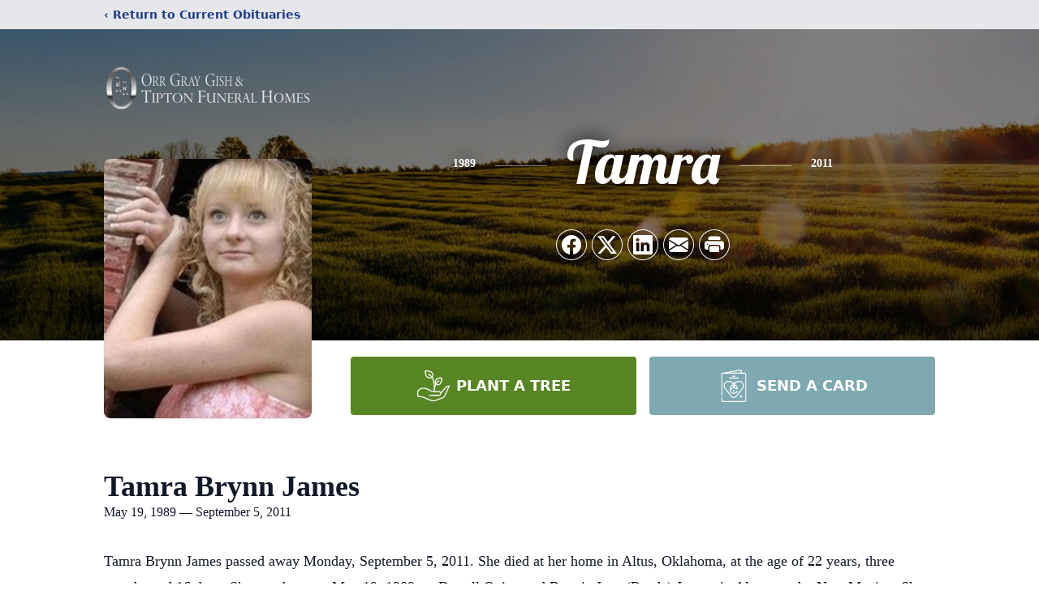

--- FILE ---
content_type: text/html; charset=utf-8
request_url: https://www.google.com/recaptcha/enterprise/anchor?ar=1&k=6Lfa6I4hAAAAAPlJ5KdiyzmODza5fbNU0aO10UU-&co=aHR0cHM6Ly93d3cub3JyZ3JheWdpc2hmdW5lcmFsaG9tZS5jb206NDQz&hl=en&type=image&v=PoyoqOPhxBO7pBk68S4YbpHZ&theme=light&size=invisible&badge=bottomright&anchor-ms=20000&execute-ms=30000&cb=bdc3pwkij8ap
body_size: 48667
content:
<!DOCTYPE HTML><html dir="ltr" lang="en"><head><meta http-equiv="Content-Type" content="text/html; charset=UTF-8">
<meta http-equiv="X-UA-Compatible" content="IE=edge">
<title>reCAPTCHA</title>
<style type="text/css">
/* cyrillic-ext */
@font-face {
  font-family: 'Roboto';
  font-style: normal;
  font-weight: 400;
  font-stretch: 100%;
  src: url(//fonts.gstatic.com/s/roboto/v48/KFO7CnqEu92Fr1ME7kSn66aGLdTylUAMa3GUBHMdazTgWw.woff2) format('woff2');
  unicode-range: U+0460-052F, U+1C80-1C8A, U+20B4, U+2DE0-2DFF, U+A640-A69F, U+FE2E-FE2F;
}
/* cyrillic */
@font-face {
  font-family: 'Roboto';
  font-style: normal;
  font-weight: 400;
  font-stretch: 100%;
  src: url(//fonts.gstatic.com/s/roboto/v48/KFO7CnqEu92Fr1ME7kSn66aGLdTylUAMa3iUBHMdazTgWw.woff2) format('woff2');
  unicode-range: U+0301, U+0400-045F, U+0490-0491, U+04B0-04B1, U+2116;
}
/* greek-ext */
@font-face {
  font-family: 'Roboto';
  font-style: normal;
  font-weight: 400;
  font-stretch: 100%;
  src: url(//fonts.gstatic.com/s/roboto/v48/KFO7CnqEu92Fr1ME7kSn66aGLdTylUAMa3CUBHMdazTgWw.woff2) format('woff2');
  unicode-range: U+1F00-1FFF;
}
/* greek */
@font-face {
  font-family: 'Roboto';
  font-style: normal;
  font-weight: 400;
  font-stretch: 100%;
  src: url(//fonts.gstatic.com/s/roboto/v48/KFO7CnqEu92Fr1ME7kSn66aGLdTylUAMa3-UBHMdazTgWw.woff2) format('woff2');
  unicode-range: U+0370-0377, U+037A-037F, U+0384-038A, U+038C, U+038E-03A1, U+03A3-03FF;
}
/* math */
@font-face {
  font-family: 'Roboto';
  font-style: normal;
  font-weight: 400;
  font-stretch: 100%;
  src: url(//fonts.gstatic.com/s/roboto/v48/KFO7CnqEu92Fr1ME7kSn66aGLdTylUAMawCUBHMdazTgWw.woff2) format('woff2');
  unicode-range: U+0302-0303, U+0305, U+0307-0308, U+0310, U+0312, U+0315, U+031A, U+0326-0327, U+032C, U+032F-0330, U+0332-0333, U+0338, U+033A, U+0346, U+034D, U+0391-03A1, U+03A3-03A9, U+03B1-03C9, U+03D1, U+03D5-03D6, U+03F0-03F1, U+03F4-03F5, U+2016-2017, U+2034-2038, U+203C, U+2040, U+2043, U+2047, U+2050, U+2057, U+205F, U+2070-2071, U+2074-208E, U+2090-209C, U+20D0-20DC, U+20E1, U+20E5-20EF, U+2100-2112, U+2114-2115, U+2117-2121, U+2123-214F, U+2190, U+2192, U+2194-21AE, U+21B0-21E5, U+21F1-21F2, U+21F4-2211, U+2213-2214, U+2216-22FF, U+2308-230B, U+2310, U+2319, U+231C-2321, U+2336-237A, U+237C, U+2395, U+239B-23B7, U+23D0, U+23DC-23E1, U+2474-2475, U+25AF, U+25B3, U+25B7, U+25BD, U+25C1, U+25CA, U+25CC, U+25FB, U+266D-266F, U+27C0-27FF, U+2900-2AFF, U+2B0E-2B11, U+2B30-2B4C, U+2BFE, U+3030, U+FF5B, U+FF5D, U+1D400-1D7FF, U+1EE00-1EEFF;
}
/* symbols */
@font-face {
  font-family: 'Roboto';
  font-style: normal;
  font-weight: 400;
  font-stretch: 100%;
  src: url(//fonts.gstatic.com/s/roboto/v48/KFO7CnqEu92Fr1ME7kSn66aGLdTylUAMaxKUBHMdazTgWw.woff2) format('woff2');
  unicode-range: U+0001-000C, U+000E-001F, U+007F-009F, U+20DD-20E0, U+20E2-20E4, U+2150-218F, U+2190, U+2192, U+2194-2199, U+21AF, U+21E6-21F0, U+21F3, U+2218-2219, U+2299, U+22C4-22C6, U+2300-243F, U+2440-244A, U+2460-24FF, U+25A0-27BF, U+2800-28FF, U+2921-2922, U+2981, U+29BF, U+29EB, U+2B00-2BFF, U+4DC0-4DFF, U+FFF9-FFFB, U+10140-1018E, U+10190-1019C, U+101A0, U+101D0-101FD, U+102E0-102FB, U+10E60-10E7E, U+1D2C0-1D2D3, U+1D2E0-1D37F, U+1F000-1F0FF, U+1F100-1F1AD, U+1F1E6-1F1FF, U+1F30D-1F30F, U+1F315, U+1F31C, U+1F31E, U+1F320-1F32C, U+1F336, U+1F378, U+1F37D, U+1F382, U+1F393-1F39F, U+1F3A7-1F3A8, U+1F3AC-1F3AF, U+1F3C2, U+1F3C4-1F3C6, U+1F3CA-1F3CE, U+1F3D4-1F3E0, U+1F3ED, U+1F3F1-1F3F3, U+1F3F5-1F3F7, U+1F408, U+1F415, U+1F41F, U+1F426, U+1F43F, U+1F441-1F442, U+1F444, U+1F446-1F449, U+1F44C-1F44E, U+1F453, U+1F46A, U+1F47D, U+1F4A3, U+1F4B0, U+1F4B3, U+1F4B9, U+1F4BB, U+1F4BF, U+1F4C8-1F4CB, U+1F4D6, U+1F4DA, U+1F4DF, U+1F4E3-1F4E6, U+1F4EA-1F4ED, U+1F4F7, U+1F4F9-1F4FB, U+1F4FD-1F4FE, U+1F503, U+1F507-1F50B, U+1F50D, U+1F512-1F513, U+1F53E-1F54A, U+1F54F-1F5FA, U+1F610, U+1F650-1F67F, U+1F687, U+1F68D, U+1F691, U+1F694, U+1F698, U+1F6AD, U+1F6B2, U+1F6B9-1F6BA, U+1F6BC, U+1F6C6-1F6CF, U+1F6D3-1F6D7, U+1F6E0-1F6EA, U+1F6F0-1F6F3, U+1F6F7-1F6FC, U+1F700-1F7FF, U+1F800-1F80B, U+1F810-1F847, U+1F850-1F859, U+1F860-1F887, U+1F890-1F8AD, U+1F8B0-1F8BB, U+1F8C0-1F8C1, U+1F900-1F90B, U+1F93B, U+1F946, U+1F984, U+1F996, U+1F9E9, U+1FA00-1FA6F, U+1FA70-1FA7C, U+1FA80-1FA89, U+1FA8F-1FAC6, U+1FACE-1FADC, U+1FADF-1FAE9, U+1FAF0-1FAF8, U+1FB00-1FBFF;
}
/* vietnamese */
@font-face {
  font-family: 'Roboto';
  font-style: normal;
  font-weight: 400;
  font-stretch: 100%;
  src: url(//fonts.gstatic.com/s/roboto/v48/KFO7CnqEu92Fr1ME7kSn66aGLdTylUAMa3OUBHMdazTgWw.woff2) format('woff2');
  unicode-range: U+0102-0103, U+0110-0111, U+0128-0129, U+0168-0169, U+01A0-01A1, U+01AF-01B0, U+0300-0301, U+0303-0304, U+0308-0309, U+0323, U+0329, U+1EA0-1EF9, U+20AB;
}
/* latin-ext */
@font-face {
  font-family: 'Roboto';
  font-style: normal;
  font-weight: 400;
  font-stretch: 100%;
  src: url(//fonts.gstatic.com/s/roboto/v48/KFO7CnqEu92Fr1ME7kSn66aGLdTylUAMa3KUBHMdazTgWw.woff2) format('woff2');
  unicode-range: U+0100-02BA, U+02BD-02C5, U+02C7-02CC, U+02CE-02D7, U+02DD-02FF, U+0304, U+0308, U+0329, U+1D00-1DBF, U+1E00-1E9F, U+1EF2-1EFF, U+2020, U+20A0-20AB, U+20AD-20C0, U+2113, U+2C60-2C7F, U+A720-A7FF;
}
/* latin */
@font-face {
  font-family: 'Roboto';
  font-style: normal;
  font-weight: 400;
  font-stretch: 100%;
  src: url(//fonts.gstatic.com/s/roboto/v48/KFO7CnqEu92Fr1ME7kSn66aGLdTylUAMa3yUBHMdazQ.woff2) format('woff2');
  unicode-range: U+0000-00FF, U+0131, U+0152-0153, U+02BB-02BC, U+02C6, U+02DA, U+02DC, U+0304, U+0308, U+0329, U+2000-206F, U+20AC, U+2122, U+2191, U+2193, U+2212, U+2215, U+FEFF, U+FFFD;
}
/* cyrillic-ext */
@font-face {
  font-family: 'Roboto';
  font-style: normal;
  font-weight: 500;
  font-stretch: 100%;
  src: url(//fonts.gstatic.com/s/roboto/v48/KFO7CnqEu92Fr1ME7kSn66aGLdTylUAMa3GUBHMdazTgWw.woff2) format('woff2');
  unicode-range: U+0460-052F, U+1C80-1C8A, U+20B4, U+2DE0-2DFF, U+A640-A69F, U+FE2E-FE2F;
}
/* cyrillic */
@font-face {
  font-family: 'Roboto';
  font-style: normal;
  font-weight: 500;
  font-stretch: 100%;
  src: url(//fonts.gstatic.com/s/roboto/v48/KFO7CnqEu92Fr1ME7kSn66aGLdTylUAMa3iUBHMdazTgWw.woff2) format('woff2');
  unicode-range: U+0301, U+0400-045F, U+0490-0491, U+04B0-04B1, U+2116;
}
/* greek-ext */
@font-face {
  font-family: 'Roboto';
  font-style: normal;
  font-weight: 500;
  font-stretch: 100%;
  src: url(//fonts.gstatic.com/s/roboto/v48/KFO7CnqEu92Fr1ME7kSn66aGLdTylUAMa3CUBHMdazTgWw.woff2) format('woff2');
  unicode-range: U+1F00-1FFF;
}
/* greek */
@font-face {
  font-family: 'Roboto';
  font-style: normal;
  font-weight: 500;
  font-stretch: 100%;
  src: url(//fonts.gstatic.com/s/roboto/v48/KFO7CnqEu92Fr1ME7kSn66aGLdTylUAMa3-UBHMdazTgWw.woff2) format('woff2');
  unicode-range: U+0370-0377, U+037A-037F, U+0384-038A, U+038C, U+038E-03A1, U+03A3-03FF;
}
/* math */
@font-face {
  font-family: 'Roboto';
  font-style: normal;
  font-weight: 500;
  font-stretch: 100%;
  src: url(//fonts.gstatic.com/s/roboto/v48/KFO7CnqEu92Fr1ME7kSn66aGLdTylUAMawCUBHMdazTgWw.woff2) format('woff2');
  unicode-range: U+0302-0303, U+0305, U+0307-0308, U+0310, U+0312, U+0315, U+031A, U+0326-0327, U+032C, U+032F-0330, U+0332-0333, U+0338, U+033A, U+0346, U+034D, U+0391-03A1, U+03A3-03A9, U+03B1-03C9, U+03D1, U+03D5-03D6, U+03F0-03F1, U+03F4-03F5, U+2016-2017, U+2034-2038, U+203C, U+2040, U+2043, U+2047, U+2050, U+2057, U+205F, U+2070-2071, U+2074-208E, U+2090-209C, U+20D0-20DC, U+20E1, U+20E5-20EF, U+2100-2112, U+2114-2115, U+2117-2121, U+2123-214F, U+2190, U+2192, U+2194-21AE, U+21B0-21E5, U+21F1-21F2, U+21F4-2211, U+2213-2214, U+2216-22FF, U+2308-230B, U+2310, U+2319, U+231C-2321, U+2336-237A, U+237C, U+2395, U+239B-23B7, U+23D0, U+23DC-23E1, U+2474-2475, U+25AF, U+25B3, U+25B7, U+25BD, U+25C1, U+25CA, U+25CC, U+25FB, U+266D-266F, U+27C0-27FF, U+2900-2AFF, U+2B0E-2B11, U+2B30-2B4C, U+2BFE, U+3030, U+FF5B, U+FF5D, U+1D400-1D7FF, U+1EE00-1EEFF;
}
/* symbols */
@font-face {
  font-family: 'Roboto';
  font-style: normal;
  font-weight: 500;
  font-stretch: 100%;
  src: url(//fonts.gstatic.com/s/roboto/v48/KFO7CnqEu92Fr1ME7kSn66aGLdTylUAMaxKUBHMdazTgWw.woff2) format('woff2');
  unicode-range: U+0001-000C, U+000E-001F, U+007F-009F, U+20DD-20E0, U+20E2-20E4, U+2150-218F, U+2190, U+2192, U+2194-2199, U+21AF, U+21E6-21F0, U+21F3, U+2218-2219, U+2299, U+22C4-22C6, U+2300-243F, U+2440-244A, U+2460-24FF, U+25A0-27BF, U+2800-28FF, U+2921-2922, U+2981, U+29BF, U+29EB, U+2B00-2BFF, U+4DC0-4DFF, U+FFF9-FFFB, U+10140-1018E, U+10190-1019C, U+101A0, U+101D0-101FD, U+102E0-102FB, U+10E60-10E7E, U+1D2C0-1D2D3, U+1D2E0-1D37F, U+1F000-1F0FF, U+1F100-1F1AD, U+1F1E6-1F1FF, U+1F30D-1F30F, U+1F315, U+1F31C, U+1F31E, U+1F320-1F32C, U+1F336, U+1F378, U+1F37D, U+1F382, U+1F393-1F39F, U+1F3A7-1F3A8, U+1F3AC-1F3AF, U+1F3C2, U+1F3C4-1F3C6, U+1F3CA-1F3CE, U+1F3D4-1F3E0, U+1F3ED, U+1F3F1-1F3F3, U+1F3F5-1F3F7, U+1F408, U+1F415, U+1F41F, U+1F426, U+1F43F, U+1F441-1F442, U+1F444, U+1F446-1F449, U+1F44C-1F44E, U+1F453, U+1F46A, U+1F47D, U+1F4A3, U+1F4B0, U+1F4B3, U+1F4B9, U+1F4BB, U+1F4BF, U+1F4C8-1F4CB, U+1F4D6, U+1F4DA, U+1F4DF, U+1F4E3-1F4E6, U+1F4EA-1F4ED, U+1F4F7, U+1F4F9-1F4FB, U+1F4FD-1F4FE, U+1F503, U+1F507-1F50B, U+1F50D, U+1F512-1F513, U+1F53E-1F54A, U+1F54F-1F5FA, U+1F610, U+1F650-1F67F, U+1F687, U+1F68D, U+1F691, U+1F694, U+1F698, U+1F6AD, U+1F6B2, U+1F6B9-1F6BA, U+1F6BC, U+1F6C6-1F6CF, U+1F6D3-1F6D7, U+1F6E0-1F6EA, U+1F6F0-1F6F3, U+1F6F7-1F6FC, U+1F700-1F7FF, U+1F800-1F80B, U+1F810-1F847, U+1F850-1F859, U+1F860-1F887, U+1F890-1F8AD, U+1F8B0-1F8BB, U+1F8C0-1F8C1, U+1F900-1F90B, U+1F93B, U+1F946, U+1F984, U+1F996, U+1F9E9, U+1FA00-1FA6F, U+1FA70-1FA7C, U+1FA80-1FA89, U+1FA8F-1FAC6, U+1FACE-1FADC, U+1FADF-1FAE9, U+1FAF0-1FAF8, U+1FB00-1FBFF;
}
/* vietnamese */
@font-face {
  font-family: 'Roboto';
  font-style: normal;
  font-weight: 500;
  font-stretch: 100%;
  src: url(//fonts.gstatic.com/s/roboto/v48/KFO7CnqEu92Fr1ME7kSn66aGLdTylUAMa3OUBHMdazTgWw.woff2) format('woff2');
  unicode-range: U+0102-0103, U+0110-0111, U+0128-0129, U+0168-0169, U+01A0-01A1, U+01AF-01B0, U+0300-0301, U+0303-0304, U+0308-0309, U+0323, U+0329, U+1EA0-1EF9, U+20AB;
}
/* latin-ext */
@font-face {
  font-family: 'Roboto';
  font-style: normal;
  font-weight: 500;
  font-stretch: 100%;
  src: url(//fonts.gstatic.com/s/roboto/v48/KFO7CnqEu92Fr1ME7kSn66aGLdTylUAMa3KUBHMdazTgWw.woff2) format('woff2');
  unicode-range: U+0100-02BA, U+02BD-02C5, U+02C7-02CC, U+02CE-02D7, U+02DD-02FF, U+0304, U+0308, U+0329, U+1D00-1DBF, U+1E00-1E9F, U+1EF2-1EFF, U+2020, U+20A0-20AB, U+20AD-20C0, U+2113, U+2C60-2C7F, U+A720-A7FF;
}
/* latin */
@font-face {
  font-family: 'Roboto';
  font-style: normal;
  font-weight: 500;
  font-stretch: 100%;
  src: url(//fonts.gstatic.com/s/roboto/v48/KFO7CnqEu92Fr1ME7kSn66aGLdTylUAMa3yUBHMdazQ.woff2) format('woff2');
  unicode-range: U+0000-00FF, U+0131, U+0152-0153, U+02BB-02BC, U+02C6, U+02DA, U+02DC, U+0304, U+0308, U+0329, U+2000-206F, U+20AC, U+2122, U+2191, U+2193, U+2212, U+2215, U+FEFF, U+FFFD;
}
/* cyrillic-ext */
@font-face {
  font-family: 'Roboto';
  font-style: normal;
  font-weight: 900;
  font-stretch: 100%;
  src: url(//fonts.gstatic.com/s/roboto/v48/KFO7CnqEu92Fr1ME7kSn66aGLdTylUAMa3GUBHMdazTgWw.woff2) format('woff2');
  unicode-range: U+0460-052F, U+1C80-1C8A, U+20B4, U+2DE0-2DFF, U+A640-A69F, U+FE2E-FE2F;
}
/* cyrillic */
@font-face {
  font-family: 'Roboto';
  font-style: normal;
  font-weight: 900;
  font-stretch: 100%;
  src: url(//fonts.gstatic.com/s/roboto/v48/KFO7CnqEu92Fr1ME7kSn66aGLdTylUAMa3iUBHMdazTgWw.woff2) format('woff2');
  unicode-range: U+0301, U+0400-045F, U+0490-0491, U+04B0-04B1, U+2116;
}
/* greek-ext */
@font-face {
  font-family: 'Roboto';
  font-style: normal;
  font-weight: 900;
  font-stretch: 100%;
  src: url(//fonts.gstatic.com/s/roboto/v48/KFO7CnqEu92Fr1ME7kSn66aGLdTylUAMa3CUBHMdazTgWw.woff2) format('woff2');
  unicode-range: U+1F00-1FFF;
}
/* greek */
@font-face {
  font-family: 'Roboto';
  font-style: normal;
  font-weight: 900;
  font-stretch: 100%;
  src: url(//fonts.gstatic.com/s/roboto/v48/KFO7CnqEu92Fr1ME7kSn66aGLdTylUAMa3-UBHMdazTgWw.woff2) format('woff2');
  unicode-range: U+0370-0377, U+037A-037F, U+0384-038A, U+038C, U+038E-03A1, U+03A3-03FF;
}
/* math */
@font-face {
  font-family: 'Roboto';
  font-style: normal;
  font-weight: 900;
  font-stretch: 100%;
  src: url(//fonts.gstatic.com/s/roboto/v48/KFO7CnqEu92Fr1ME7kSn66aGLdTylUAMawCUBHMdazTgWw.woff2) format('woff2');
  unicode-range: U+0302-0303, U+0305, U+0307-0308, U+0310, U+0312, U+0315, U+031A, U+0326-0327, U+032C, U+032F-0330, U+0332-0333, U+0338, U+033A, U+0346, U+034D, U+0391-03A1, U+03A3-03A9, U+03B1-03C9, U+03D1, U+03D5-03D6, U+03F0-03F1, U+03F4-03F5, U+2016-2017, U+2034-2038, U+203C, U+2040, U+2043, U+2047, U+2050, U+2057, U+205F, U+2070-2071, U+2074-208E, U+2090-209C, U+20D0-20DC, U+20E1, U+20E5-20EF, U+2100-2112, U+2114-2115, U+2117-2121, U+2123-214F, U+2190, U+2192, U+2194-21AE, U+21B0-21E5, U+21F1-21F2, U+21F4-2211, U+2213-2214, U+2216-22FF, U+2308-230B, U+2310, U+2319, U+231C-2321, U+2336-237A, U+237C, U+2395, U+239B-23B7, U+23D0, U+23DC-23E1, U+2474-2475, U+25AF, U+25B3, U+25B7, U+25BD, U+25C1, U+25CA, U+25CC, U+25FB, U+266D-266F, U+27C0-27FF, U+2900-2AFF, U+2B0E-2B11, U+2B30-2B4C, U+2BFE, U+3030, U+FF5B, U+FF5D, U+1D400-1D7FF, U+1EE00-1EEFF;
}
/* symbols */
@font-face {
  font-family: 'Roboto';
  font-style: normal;
  font-weight: 900;
  font-stretch: 100%;
  src: url(//fonts.gstatic.com/s/roboto/v48/KFO7CnqEu92Fr1ME7kSn66aGLdTylUAMaxKUBHMdazTgWw.woff2) format('woff2');
  unicode-range: U+0001-000C, U+000E-001F, U+007F-009F, U+20DD-20E0, U+20E2-20E4, U+2150-218F, U+2190, U+2192, U+2194-2199, U+21AF, U+21E6-21F0, U+21F3, U+2218-2219, U+2299, U+22C4-22C6, U+2300-243F, U+2440-244A, U+2460-24FF, U+25A0-27BF, U+2800-28FF, U+2921-2922, U+2981, U+29BF, U+29EB, U+2B00-2BFF, U+4DC0-4DFF, U+FFF9-FFFB, U+10140-1018E, U+10190-1019C, U+101A0, U+101D0-101FD, U+102E0-102FB, U+10E60-10E7E, U+1D2C0-1D2D3, U+1D2E0-1D37F, U+1F000-1F0FF, U+1F100-1F1AD, U+1F1E6-1F1FF, U+1F30D-1F30F, U+1F315, U+1F31C, U+1F31E, U+1F320-1F32C, U+1F336, U+1F378, U+1F37D, U+1F382, U+1F393-1F39F, U+1F3A7-1F3A8, U+1F3AC-1F3AF, U+1F3C2, U+1F3C4-1F3C6, U+1F3CA-1F3CE, U+1F3D4-1F3E0, U+1F3ED, U+1F3F1-1F3F3, U+1F3F5-1F3F7, U+1F408, U+1F415, U+1F41F, U+1F426, U+1F43F, U+1F441-1F442, U+1F444, U+1F446-1F449, U+1F44C-1F44E, U+1F453, U+1F46A, U+1F47D, U+1F4A3, U+1F4B0, U+1F4B3, U+1F4B9, U+1F4BB, U+1F4BF, U+1F4C8-1F4CB, U+1F4D6, U+1F4DA, U+1F4DF, U+1F4E3-1F4E6, U+1F4EA-1F4ED, U+1F4F7, U+1F4F9-1F4FB, U+1F4FD-1F4FE, U+1F503, U+1F507-1F50B, U+1F50D, U+1F512-1F513, U+1F53E-1F54A, U+1F54F-1F5FA, U+1F610, U+1F650-1F67F, U+1F687, U+1F68D, U+1F691, U+1F694, U+1F698, U+1F6AD, U+1F6B2, U+1F6B9-1F6BA, U+1F6BC, U+1F6C6-1F6CF, U+1F6D3-1F6D7, U+1F6E0-1F6EA, U+1F6F0-1F6F3, U+1F6F7-1F6FC, U+1F700-1F7FF, U+1F800-1F80B, U+1F810-1F847, U+1F850-1F859, U+1F860-1F887, U+1F890-1F8AD, U+1F8B0-1F8BB, U+1F8C0-1F8C1, U+1F900-1F90B, U+1F93B, U+1F946, U+1F984, U+1F996, U+1F9E9, U+1FA00-1FA6F, U+1FA70-1FA7C, U+1FA80-1FA89, U+1FA8F-1FAC6, U+1FACE-1FADC, U+1FADF-1FAE9, U+1FAF0-1FAF8, U+1FB00-1FBFF;
}
/* vietnamese */
@font-face {
  font-family: 'Roboto';
  font-style: normal;
  font-weight: 900;
  font-stretch: 100%;
  src: url(//fonts.gstatic.com/s/roboto/v48/KFO7CnqEu92Fr1ME7kSn66aGLdTylUAMa3OUBHMdazTgWw.woff2) format('woff2');
  unicode-range: U+0102-0103, U+0110-0111, U+0128-0129, U+0168-0169, U+01A0-01A1, U+01AF-01B0, U+0300-0301, U+0303-0304, U+0308-0309, U+0323, U+0329, U+1EA0-1EF9, U+20AB;
}
/* latin-ext */
@font-face {
  font-family: 'Roboto';
  font-style: normal;
  font-weight: 900;
  font-stretch: 100%;
  src: url(//fonts.gstatic.com/s/roboto/v48/KFO7CnqEu92Fr1ME7kSn66aGLdTylUAMa3KUBHMdazTgWw.woff2) format('woff2');
  unicode-range: U+0100-02BA, U+02BD-02C5, U+02C7-02CC, U+02CE-02D7, U+02DD-02FF, U+0304, U+0308, U+0329, U+1D00-1DBF, U+1E00-1E9F, U+1EF2-1EFF, U+2020, U+20A0-20AB, U+20AD-20C0, U+2113, U+2C60-2C7F, U+A720-A7FF;
}
/* latin */
@font-face {
  font-family: 'Roboto';
  font-style: normal;
  font-weight: 900;
  font-stretch: 100%;
  src: url(//fonts.gstatic.com/s/roboto/v48/KFO7CnqEu92Fr1ME7kSn66aGLdTylUAMa3yUBHMdazQ.woff2) format('woff2');
  unicode-range: U+0000-00FF, U+0131, U+0152-0153, U+02BB-02BC, U+02C6, U+02DA, U+02DC, U+0304, U+0308, U+0329, U+2000-206F, U+20AC, U+2122, U+2191, U+2193, U+2212, U+2215, U+FEFF, U+FFFD;
}

</style>
<link rel="stylesheet" type="text/css" href="https://www.gstatic.com/recaptcha/releases/PoyoqOPhxBO7pBk68S4YbpHZ/styles__ltr.css">
<script nonce="RxhUMm1uRmDS1FNY8Dbh_g" type="text/javascript">window['__recaptcha_api'] = 'https://www.google.com/recaptcha/enterprise/';</script>
<script type="text/javascript" src="https://www.gstatic.com/recaptcha/releases/PoyoqOPhxBO7pBk68S4YbpHZ/recaptcha__en.js" nonce="RxhUMm1uRmDS1FNY8Dbh_g">
      
    </script></head>
<body><div id="rc-anchor-alert" class="rc-anchor-alert"></div>
<input type="hidden" id="recaptcha-token" value="[base64]">
<script type="text/javascript" nonce="RxhUMm1uRmDS1FNY8Dbh_g">
      recaptcha.anchor.Main.init("[\x22ainput\x22,[\x22bgdata\x22,\x22\x22,\[base64]/[base64]/MjU1Ong/[base64]/[base64]/[base64]/[base64]/[base64]/[base64]/[base64]/[base64]/[base64]/[base64]/[base64]/[base64]/[base64]/[base64]/[base64]\\u003d\x22,\[base64]\\u003d\\u003d\x22,\[base64]/Cq8Kpw47CgsO9QsOdw7gYwonCiMK/IkA1UzIcI8KXwqXConvDnlTCpzsswo0RwqjClsOoKcKFGAHDgUULb8OYwprCtUxURGktwqzCvwh3w5VOUW3DgSbCnXE8CcKaw4HDpMKnw7o5PnDDoMOBwqLCgsO/AsOhQMO/f8KDw6fDkFTDhwDDscOxJcKQLA3CixN2IMOxwqUjEMOxwqssE8KWw5pOwpBxEsOuwqDDncK5STcnw6rDlsKvPCfDh1XCmsOeETXDjjJWLXxjw7nCnWfDniTDuQwdR1/DhQrChEx6diwjw47DqsOEbnPDh15ZKzhye8OGwofDs1pGw403w7sMw6U7wrLCksKzKiPDm8KPwos6wqTDlVMEw7drBFwoZ1bCqmDCrEQ0w5oDRsO7Chs0w6vClsO9wpPDrC0BGsOXw5VdUkMPwozCpMK+wonDvsOew4jCqcOVw4HDtcKlanNhwr/CvSt1LjHDvMOAP8Ojw4fDmcODw6VWw4TCqMKYwqPCj8KcAHrCjQpxw4/Cp3DCll3DlsOSw5UKRcKvRMKDJFrCsBcfw77Cr8O8wrBMw5/DjcKewrjDmlEeJ8O0wqLCm8KQw4N/[base64]/DhsOOwq/[base64]/[base64]/[base64]/[base64]/DssOLDG5kU1crAsKnwoTDh1bCj8OTw7nDgVTDvMOqZw3DlyJdwotZw5xTw5rCjsKuwo4iCsKrbDPCpB3CjzrCoQTDpnM7w6XDl8KgBwA7w4U8SMO/[base64]/Cj8KHw54DwoYRJRDChcO9wqYcScO5w78AZcODeMOlMsO3JStdw5BGwqZEw5rClknDnDnCh8OrwrLChMKUMsKmw4/Cti7DlMOGV8OfeWcOPwQ3EcKZwoLCogMxw7/CmVHCoSvChSNTwqbDqMKAw4NgLXkFw6TCk0PDsMORPU4aw65efcK1w7gxw7xBwoDCiUfDsHoBw515w6Y7w7PDrcOwwoPDmMKGw6YHNsKfw6LCggbDqsKLU3vCkXbCqMKnNQHCjsKrSmTChcOvwrFmEykUwpXCtXUXc8KwUcOmwqrDoiTDk8KwccOUwr3DpgxRCQHCtT/DhsK8w6pXwq7CjsK3wrrCtWXChcKxw5bCjEkLwrvCp1bDr8KBDSErKyDDlMO6Zi/[base64]/w5bCpnvCtXFCw7TDjQY5KkXCiXZrwrXCq0/DukHDi8KHbXYLw6bCqSDDqkzDg8Kiw4rDkcKBw7xRw4RvAz7Ctz89w7nCvcK1AMKlwofCpcKNwrQlKsOAQcKEwqtHw4omETcVRAvDssO2w5TDmyXCn2TDkGjDsXU+fEMfTyvCs8K+TWB6w7TChsKAwp11A8OHw71XbgDCv0AKw7nCrsOKw6LDjGoPJz/CpXVnwp0IKcKGwrHDlyjDjMOwwrMaw748wrB2w44uw6nDocOVw5fCi8OuBsO5w4Fvw5nCmCFdaMO5XMOSw7rDpsKpw5rDrMKlV8OEw6vCvSURwo5bw4oOJTvDkAHDqj1bJSoiw44CCcOhPcOxw5ViXMOSKMO/TCwrw5zCl8KCw5fDgEXDmRHDt1wCw55MwpIUwqjCizUnwq7DnBxsHsK1wq16wozCuMKcw4xuwossOsKnQUvDijNhP8KdKmcJwoXDsMO9QMKPOXgwwqpAesKTd8Kow65uwqPCjcOyXnYYw7Elw7zDvxHCmcO/bcOsGjzDj8OewopKwroqw6/DjjnDn0t3w7o4KCfDigQOB8ONwpzDlH4kw5nCn8O2a1sEw4vCsMKgw6rDpcKAeBpXwrcrwpbCsBoVHhLDgT/[base64]/A8KPwpBbw6hCw6PDisKsw5VJwrDChMOCw6fCvxRTZTDCq8KRwpvDqWZgw70zwpvCikE+wp/CvFHDgsKbw45mwoLDtMOdw6A/JcOeXMOjwqjDtsOuwrNVWiMWw7gAwrjCoyjCrGMTfQRXFlDCl8OUCMKzwpYiBMOnWMOHRRBJJsOKBDtYwpdYw542W8KbbcOcwo3Co13CnQMVOMOhw6/DsxMeJ8KhDMOtbUQ6w7LDgMO/P2nDgsKtw5YXdTHDvcKSw7UVU8KkSTLDj0Ztw5Zxwp/[base64]/[base64]/DonBewr8RR8KUwrFvWH3DjsK/MH1sw6zCsVlMwrTDlRLCvRTDjgDCknhrwofDh8ObwpHCuMO+woYvT8OAbcOTQcKzPmPCisOkBQp7wqLDsER+w702fD8CNRETw4LCj8KdwrPDjMK0wqwLw4QbezkqwqpgeT3Cj8OEwpbDpcK/[base64]/CuTTDqcOiw6/Ct8Kqw5/[base64]/[base64]/Dg3TCiD/CuwHDlmnDrw7DgsOTw54KNEnCg2c5B8O+wp8CwrTDq8K8wrwiwrgOO8OSYsK/woBvWcOCwpDCnMOqw7Vbw7spw7wSwpoSAcO5wpkXFznCogQrw4LDlBLDm8OMwosoSGbCoiRwwohqwqBNCcOBdsOSw7Elw4BIw5xVwoETcE3DqSDChiDDokBjw4HDqsK/ZsOZw53DhMKewrLDqMKlw5zDq8K2w6bCq8OGCUxpRVN/[base64]/w5IYBGHDj1XChW/ChcOIfhVGcREzw7TCvkNFI8Kpw4NHw7w7wrLDkU3Dj8OCL8KibcKXJMO4wqkawp4hWn8eLmZiwp4Lw4BHwqAbSDjCksKbLsO/w75kwqfCr8Onw4XCqmprwpjCo8K2e8KywpfCs8OsOzHDjwPDrsKwwqHCrcKxWcOuQi7DrsKbw53CgTzCs8KsEQDDo8OIamk+wrIXw4/DlkbDj0TDqMOuw6wmD3DDiHHDisO+e8OkdsK2VsOBTXPDpVpdw4EDS8OoRz53ICJ/[base64]/CgcKADlvDsMKTdRjDlyrDu2vDrQzDpsO5w5ggw5fDjlJdejzDi8KGI8O8wqgKfBzCkMKiRRElwq0ceCAUHGoKw7fCmcK/[base64]/JjTDmiDCn8KtD3x8wpATwo1uw6rDpsK6woghB8KHw4dkwrQAwrHCrBDDvkPCocK3w6HDuWzCgcOFwrXDvwjCg8OhZ8KcKRrCvTXDknzDqsKWd39rw4zCqsOtw4ZxC1B+w5LCqH/DhsKMITzCksOzw4bCg8Kwwp7CqMKewrMwwoXCrFbCmCLCpVXDvcK8aB/DjcKjJ8OzQMOlE29Aw7TCqGnDtCU0w4TCisOYwptaM8KiKiV/[base64]/woZYXcOXwqDDtMKzwo3DuMOcwqggL8KMLcOSw5bDrsOMw45Bw4jCg8OzSBx/OEMGwrUsFiZOw7Adw5hXGVvCscOww5k3wp8CXRDDhsKDfSzCg0EdwozDm8K0aizDoyUVwq7DgsO+w7HDr8KPwpEUwpVTAG8UKMOlw5DDpxTClGVzXCzDvMOhf8OBwrjDp8Kgw7LClsK2w4jCkC1GwoFFGsK4RMOAwobCsGAGwpEwTcKpC8Oyw5/DnsO3wrVTJMKBwqoUPMKmQQldw5XDt8OtwpDDkh04TUxPTMKzwqHDqTlewqAgUsOmw7kwTMKzw67DiWZVwqcawqxgwpgRwpDCtUfCv8K7Bw7CmWrDncOkPHfCisKLYj3ChMOickEOw4rDrHvDpMObWMK3aSrCkMKBw4rDi8Kdwp/DmloEcnZHUMKtEEwNwrpnWcOBwpx+GVtew4DCgT0gIzJVw6PDh8K1NsO0w7Juw7cvw4IzwpLCjHdrBQJMYBdkG07CgcOQGDUqMw/DqVTDkzPDuMO5BVlAFkYEX8K5wqTCn3p1NUMXwojCpsK4JcOkw78XScOvFnAoE1rCisKbDAfCqzhWScKgw4nCpMKjEMKcJcO9Kw/[base64]/FcKhFVbDtMKnwq7CrEQ7V8OJVcO1w51IwrDCrsOmOCYtwrjCpcKxwrQtdi3DjcKvw54Tw67CgcOILMORUiEIwpfCtcOJw6l9wpPCg1nDuR4WecKOwo09WEh7HsKrdMOmwpHDiMKlw7/[base64]/CuMKXLcKcwoXDlxbDvcK7wpvCk8Kkw7rDhsOvwprDjkvDsMOqw6EqRCJQwrTCl8Osw6zDmylnOj/Ci2RZX8KdDMOhw7LDnsKdw7BNwo9gUMKGX3zDiQfCrgXDmMKvFMKwwqJEEsOpH8OrwrLCl8K5OsKIbsO1w7DCoVtrPcKWMW/[base64]/Ct3bCoGLCoD5YDMOrw6k2JQlVKsKmw4c6w57CgsO2w4F+woTDhAoowoDChU/Cn8KVwrsLUH/Chz3DhmvCgAnDqcOawoVfwrbColdXK8KGRivDgExzN0DCmSPDusOww7/CssKSwrzDjAbDg1VJXMOOwrTCpcOOf8KEwqRkwqPDn8K7wpQMwqcfw6tPIsOJwr9SbcOgwq8Pw4M2VcKuw7ZDw4LDlVl9w4fDpsKnX17Cmx9uGjLCnsOSY8OzwoPCmcOYwoE3I3DDocOaw6vDk8K7P8KUIEXCkjdywrxnwpbDl8OMwp/DpcKoBsKjw4pqw6MFwq7CnMKDfGJ1G259wqUtwp8pwofCj8K6w7/DtxzDmFLDpcK7GSHCrsOTTsKUS8ODSMKoVX/DtcOlwo8/woHDmWF1ABPCmMKGw7IReMK1VWHDnTHDknk9wr97Fi5Xwrw/YcOMOELCsQPDkcK4w7dwwr4dw7vCoHzDkMKgwqZqwp5/wqkJwoVwRALCusKGwoBvK8OmXMO8wqtyciYnHzQNWMKCw5d8w6vDoVocwpvDk1sEXsKffsK2TsKPVsKLw4BqCcOUw4YXwq/DoQR1w7MTD8KLw5cGDyIHwpEjFDPDk1Zaw4MiI8KPwqnCmcOcPjZAwoFDSB/CihbDmcKyw7QywrhAw7nDrnXCuMOuwqHCuMOLe0Vcw5PCpB7DosK3QyrCnsOMBsKRw5jCiwTCscKGOsOhZUnDoFh2wr3DiMKjRcO/[base64]/H8KWPsOgdn01w7zCo8KUbMOYw4hPX2jDnkpES3/DoMOTw4DDoCjCnQLCo3zCocO2JQB4VsKuci90wpsCwr3Cp8K9GMKeN8O7Ixpew6zCjUYKMcK6w5/ChMODBsOLw43Dr8O9XGsMCMKDHcKYwofCv2vDgcKDWkPClcOUYAnDh8OtSh0uwqB8w75+wqHCn1PDq8OQw5Y3csKWScKOOMKrBsObesO2XsOjF8KewqM+wqYYwpZDw51WSMOITGXDrMOBcygLHhQIHsKQZcOsQMOywplCbTHConLCtk7DusK4w5p6WCfDusK5wp/CvMOHwr3Ci8O/w4EkUMKxNzoYwrfCtsK1dzLCsF1YNcKoJ1jDmMKXwqBdO8Kdw7lfw6LDksOVFzY1wpvDosK/Hxkxw5zCl1nDugrDrMKAOsOlEHQVw5/Dun3DtTzDtW9mw4NZa8OAwpvDh0xGwq9Lwp8waMO0wpo0ACTDph/DqMK7wpJrM8Kbw49dw4dNwotEwqp/wpE2wpzCk8KyLX/CtWdlw5g2wqDDrX3DiUg4w5t/wrxmw7EzwpHDuQIga8OpfsOxw7jDu8K0w6t/wqHDisOowo/Dtnonwr0Pwr/DrDrDp2LDjFzCi3nChcOww5PDh8ONGGVLwpoNwpnDr3TDlsK4wpLDmjdwA3nCu8OWd30fHcK0ZBk1woXDpTjCiMK+FXDCkcO8AMO/[base64]/w5rDnhNcOznDucO+HMKWwoPDuC7DpMOrNsOyOU5zG8OXe8O2QSkSQsOBD8Ktwp/[base64]/CpMK5D8K/[base64]/CmDHDlUfDnQ/Dry/Cs8K+w7Zdd8KQWDpgeMOTf8KMNAx3HDLCkxHDoMOqw5rCkQQJwrRpSG4ew6kswrBYwo7CimfCsXl7w4YMYWjChMKxw63CnsOnEHp9esKzPnwjw4NKcsKRHcOddMK6w7ZRw4HDjcKPw7dmw7l5ZsKsw5TDvlXDjw8iw5nCqcOjf8KdwqFrE33CjRHCr8K/RMOrYsKTBxnCoWgADcK/w43CgsOswrhjw5nClMKYHMO0En0+BMKNMwRYXDrCvcKAw502wpjDiAfDkcKgeMKxw6cwb8KZw6jCvsKyaCjDqkPCgcO4S8Olw5fCoC3CuS9YW8OodMKlwrfDq2PDgcKzw5fDuMKTwqQLCCHDhcOtNFQOR8KLwrIVw7Ycwq7Dp1hdwp87wpLCvVYsUWVDIH/Cg8O0QsK4dDIWw751dsOqwoY+bMKhwrgrw4zDhngeZMKlF3xvZcOpRlHCoVDCscOgbj/[base64]/Cng7Cnn4mTFXCt8KWTBzDlihUBUfDskJYwpBJUsO8W2DCoXd/w6Qow7HDpyXDv8K8w4Zkw6wVw4IlUTTDvcOqwqBHRkpaw4XCtxvCpcO6N8OofsOkwqzCnRN6PChmdBfCuVbDmi3DmUnDsmE4YBQfXMKJAzvDnmPCiHbDocKUw5jCtcOwKsK/[base64]/csKGDjUGAQttwrfDq8OQLsO0wpNZbwnCpXvCkcKESA5Bwpg5G8OZOCLDs8OhU0sYw63DqcK5PAlaM8KwwoB0ExFwKcKaYwDChXbCjy94cRvDkCMnwp9owodmdz4wBQjDv8OGwqAUc8OiFllPEMKOJEAawrpWwrvCkXQCQVbDgDnDncKhF8Kzwp/CjFtoa8OgwqRQfMKtNT7Dl1QdPWQqNF/CiMOjw7rDpcOAwrrDlcOJf8Kadxc+w7rCrjZuwoEWHMOjT23DnsK+wq/CgsKBw73DiMO/ccKeO8Kqw5fDhwTCrMKFw65zZFJ1wp/DgMORV8OuOMKVBcKywrc5MU8aRV1JTVvCoSLDhVvCvsObwpPCki3DtsOGTMKHV8K3L3IjwpUWEnMZwogcwp/CpsOUwrtxZ3LDuMOXwpXCvWPDh8O3wr1DRMKjwoByKcOCZyPCgShEw7xZFh/[base64]/[base64]/CqEA8w55ow7bCrsOuwpPDkcOYwqzCqwvDp8OrBXtLTSV0w4bDuGbDjsKTeMOeOsK4w4fClMO0ScK8w4vDigvDj8OSacK3JT/Dng4Ywr16w4Z5FsORw73CojwAw5ZiBzUxwpPChF3DvcKvdsOVw7rDvQQifDPDpwMWaljDnw13w40id8OJwqZpccK9wpcVwr82CMK5AsKgw7HDk8Klwq8nOl/Dj1nCmUsiSHgkwpA+wpvDt8KTw58yaMOhwpfCnwTDhRXCl1rCkMK7w5o9w6XDosOsMsOyMsOPwqB5wq88N0rDpMO/wpfCsMKnLX7Dj8Kgwr/[base64]/w5nDhsK/OsK7eArCgB9zwqDCpcKAw6wAECJsw5vCosOaLhdQwoXDpcK8e8OQw4/[base64]/[base64]/CgMOfw5IAJ1/DhkrCnTUNw7stw4ljw47DumY1wpYPUsKkUMOfwrrCgQVdRcKUIcOqwp17wp5Vw7gyw7nDpVkIwqtEGAFoA8OCZcOawqPDiXAjYcKaZ0RWO0FdOjcAw43CicKaw7ZWw65rSgIQRcKLw4xQw6sOwqDCvB1/w5DCpng9wobCsCsVL1MpaiZoZxxqw4c9ccKTesKvFzLCu1nCg8Kgw7EVQBHDqkBowpfCmcKlwqDDmcK0w47Dn8Ojw70hw5nChz7DgMO1EcKfw5xmw6hAwrhgRMOaFlfDswEpw6fCp8OXFm7CqSMfwqchOsKiw7LDsUzCsMKJPy/[base64]/[base64]/[base64]/wq58w6TDncOWTBHCmwrDi8KzwoBEcSHCvcOPAx3Ds8OnRsOeWgtILMKuwq3DsMKuLGrDlsOCwo85SVrDjMK1LC7CksKaWx/DpsKgwoBxw4LDhUzDiApmw7UmMsOpwqJYw7pSL8OxIBIOdEQMXsOAFXsea8Kxw5wDSh/Dm0/CoVYSYi46w4XCtcK5QcK9w79iAsKDwqsvaTjCtEbDukBPwqlLw53DqgXCo8Kdw63DnkXChEzCrSk1KsOjVMKawpU7C13Cp8KsPsKow4XCljUyw43Cl8KHRScnwr8DecO1w4Rbw6jCpxfCvV/[base64]/S8OGQGRYK8OmwrkeIQdNWMOPwoZ1BkBkw7zDp08pw4TDscOQGcObViPDqHwkdGbDozViUMOVUMK7KsOHw6vDpMKDLTcHbsKufQXDj8KTwoB/QmwUZsOGPiVTwpLCtsKrRMKOAcKvw7HCksOWM8KyYcK6w6jDhMORw6RFw5vCj3Aqdy58dsOMeMKXcxnDr8Opw41HLGUPw4TCpcOoXsKuDEjCqsOpT0RowrUvfMKvCsKowroBw5kNN8Ouw71dwow4wrvDvMO5PCotGsKuRivDuyLCnMOhwoVowoU7wqtpw57DksOfw7/ChFjDrFbDk8OKYcOOExteFEfDhDTDisKODHpRPytWJDnCijVzWkAmw4XDicKpJcKMVQMXwr/DtCXDm1fClMK/w7HCuSoGUMKywqs5XsKyey3CjQ3CpsK/wpAgwqnDoGTDucK0QGVcw7vDoMOaPMOtQcOFw4HDnW/DpzMJe1LDvsOMwpjDk8O1B07DtMONwq3ChXwFf0vCuMODC8KeOjTDrsOQDMKWLFDDisOaXsOTYAjDg8K6McOTw5cLw71ewqHCssOtAsKxw54mw5JPe0/[base64]/Dg8OJw6ByccODwpnCrWR2wpnDkzHCicKVCMKnwqZKIUNkdzUewqcGJx3Di8KoJ8OqKcKRaMKvw67DvMOGcV0KPzfCm8OhQFrChXnDiy4Zw6NGCMOVwrpRw5nCk34ww7/[base64]/[base64]/[base64]/wpvCt0c7ZXVPA8KJRcKBeynCkjDCknMkIDUGw7DCsFQ8AcKpEcOBRBzCllB3Y8KHw5F/RsO5wrYhXMKfwo3DkDcvUHlRMB1dM8Kyw6LDg8KSZsKywopRw6/CoWfCu3dZwozCmUDCiMODw5tHwq/[base64]/V2Ivw6XCisKgwo1yHxjDsT/[base64]/w58GwrbDvUUYOsKMPCZPRcOiwo3DswJFwpJPNnLDryvDhQrChUDDh8K8K8KRwq8hFh5pw6d7w7RbwqteUmvCucOfQj/Dij5eV8KOw6nCvWVmS3XDgBDCjcKRw7d/[base64]/[base64]/wp4+w5l0w5TChMO6XUzCp8Khw53DmhTCmsO9wozDlMO6XsKrwqTDoRhmbMO6wox9Fn85worDnjPDoigaL0/CixDDoltfN8O1EhEmwpUew7VdwpzCpTLDvDfCv8O+S2dIecORWjzDknErCH4zw5DDsMOyOUhBWcK+Y8Kxw6YkwqzDkMOSw6NAFCURcRBTSMOMScKZBsOnLRzCjH/Cl1bDrFVcX244wr1GR3zDkHJPNcKPwp8VNMKaw4tIwoU7w7LCusKCwpbDtxHDmEvClBR7w6tywqfDpcOfw5XCuGQ2wq3DqH3DpsKtw4YEw4LCi2TCpBZ0U205OxDDnsKawrRJwq/[base64]/[base64]/Cr8OIwrFvw455w4RBw4bDncKCwrPDrV3CksOlDxbDuSTCmDnDpy/[base64]/CtXzDtyodw5MyScKnwrjDih7CrsKNSsK7ViDDq8OxZFlawq3DtsOrY0nCgA0cwrLDn1sAI3RcCXB2wppCfDBew7zCnxFsem3Dh0zCmsO/wqdkw7fDjcOrOcOHwpsRwoDClhVgwqjDpUbCmTxWw4ZgwoZcb8K6TcOXWMKdwoxXw5rCo1RYwrLDtQJrw4otw59hesOKw54rJsKPf8OBwqMeM8KiHTfDthjCocOZw5krOcKgwprDo3vCpcKGN8OkZcKyw7s9UDVDwoUxwrvCvcOdw5JFw4Qka3AKBk/[base64]/w7ccPcO3w6szwprCgcKjIhXCg8O4wp45wqtxw6/DvcK2CHMYG8ODGsO0C3XDp1rDnMK+woFZwod5wprDnEJ7cijCtsKIworCpcK4w5vCnHk5HnVdw5Mhw53DoFpTPmzCikjDvMOew4LDjzHCmcOxAm7CicKQVhTDiMOhw5IJfsOxw53CsUrCu8ORMsKOZsO1w5/DjhnCucKEGsObw4/DlQdiw4lebcOGwrfDj18HwrIpwr/CpmLDgT4Ww6rCm3LCmy4JE8OqGELCoGlTPMKFHVc0G8KmNMKGVU3CrQbDk8OBYWJdw70BwrxEAsKew7PDt8KhZlXCn8KJw60Jw6tvwqJOXjPChcO7w70pw6bCuHjCoTXDosKsGMKmfH55GzkOw6HDrSlswp7CqcK3w5nDshBXOk/Ci8OVH8KuwpZTQXglXMKjKMOjDCJ9cE7Ds8OfRQNwwqpowpMlF8Kjw5bDusKlNcOxw5xIZsOswqLChULDiApHEQ5XDsOMw5VIw69vZQ4gw7nDoBTCm8OoNMKcfBfCncOhw6E5w4oTSMOJL3zDkw3CmcOqwrR4HMKKan8Lw7/Cr8OCw7lZw5fCssKACsO0EgUMwoFDCS5EwphCw6fCiwHDjHDChsOYwqfCocKBXD7Cn8KEeE0Xw7/CtClQwoAZfAV4w6TDpsOVw5LDt8KxUsKkwpDCtsKkA8O1VMKzQsKVwpF5e8O+PcKSS8OWMHvDt1TCnmvCssO4EBrDtsKRVgjDs8O5P8KlcsKwS8OXwo3DhDvDhsOtw5cUCcKoa8ORH2Y1ecO/w5nCj8Kww6Eqw53Dtz3CusO+PifDrMKxeUU/[base64]/w67DpCTCn8KVwr85w4zCocKEw4tyWTTCgijCj8Osw7Nvw4/CiEnCmsOdwo7ClQRxWcKIwqxbw7kVw7xEfkDCv19oaX/[base64]/eSHCrMOhw7dKwpjDhcK1NcK5wrfCtETCgWBKw5HDg8Ogw4HDonjDgMO8woPCgcOYDsKkFMKeQ8Kmwq/[base64]/DjizCkcOQV8KAw7oXw4YVwrs9wopzwrdaw7vClBIZFcOrVsOrAUjCulLCl30JUiIOwq8gw5MLw6xQw79Pw4TChsOCWsK9wpPCoiEIw54wwojCgiw6wp1yw7fCqsO/AhbCnTt5OMOCwr5Kw5YIw6jCj1jDosKhw40/[base64]/DrsOuw5nCosOzacKuDG0nw4VeYzzCrMOyRmnCgsK+GMKyX1/CksKiAwoAfsOVTWvDs8OkScOMwoTCuHwNw4jCoBt4I8O3AcK+cWM0w6/[base64]/[base64]/DmSxnNcOww7hCwqfCgzPCnj/Co8O+w6pWDWBzUcOSfEXCi8KXWFvDhcO3w7pmwosHG8Obw4VgZMORZh5+RcOAwpDDtzM7w4zChBHDgW7CsHLCncOswo55w4/[base64]/DvFjDtBjDq8O2dkXDhj/DmV/[base64]/DrCjClljCnRXDt8Kaw45vwqgNw6dsYjzCoWbDgATCp8OgXB40bcOZTmEHbE/DiWU+MSXCiHgfJsOzwoIKCzsSfCPDvcKZB0pXwojDkCXDgcKcw6MVNUnDjsO3OHPDiw4YUcOEcVY6w6fDvF/DvMKuw6pxw6YPAcO+cnDCm8KZwqlLQXDDrcKNVAnDtsOWdsOVwpDCjDkiwo/ChmRnw7d8D8Ojam3CrUbDvAnChcOIKMKWwp0fTMOJHsOCAMOEC8KNTkbCnjlDcMKLesKjciEjwojDpcOQwq0MJcOGZX/DpsO5w6nCoxgdc8OwwoxiwrYkw6DCj1wbVMKVwqxvEsOGwpAaWWNuw7LDl8KuCsKNwqvDtcK2J8KoMADDl8O/wph6w4fDj8OgwqvCqsKZa8KRUSc/w4Y/X8KiWMKJRQ0OwrwEERvDpUEtNVstw4jCi8K8w6clwpHDj8OxdBzCqjjCssKFSsOrw6LCiDHCksOHGMKQRMO8bS9Yw6A/GcKJCsO0bMKow5LDvHLDusKbw6ZpOsOyFB/Dt15dwrMrZMOdbShfYsO7wrp9YQPCl3TDlCDCoinCoDdbwooqwpvDhhrChDkowo5zw4fCvE/[base64]/KMOtIcOTMMKTw7o7RcOOI8OILnLDn8ORLzTCtQnCk8OeJsOlfV90dMO7aDDCrsKZRsO3w7IoU8OJMxvCryNuGsKGworDrHvDo8KOMH8aIR/CqBlxw6lCZMKew6/DrD9twp4BwpzDrCbCr0rCjV7DscOCwqlSPsKoRcK9w4hIwrDDmUHDgMKIw5PCr8OSNMKbB8OaDDArw6HDrgPChA3Dpw1kw497w4XCi8ODw58MH8KxccO/w6XDvMKCfMKswrfCnh/DtkfCnzfCp2pVw6EAcsKywqk4Rwg6w6bDmxxsAA7DvzDDscOpa2cuw5jDtiTDhC8ww75GwpXCucKFwqFAUcKFJMKCXsOZwrsrwqrCgEALOMOyR8Kkw6vCoMOxw5PDn8KxcMKlw5PCg8OQw63ChcK2w6g8wrR/STw9M8K2w7/[base64]/wpPDvsORwoYsw5oFOjHDumbDnUvCqMOSwofDhFsIw7xwCjg2w7PDtwjDsCBTKHbDrhN3w5TDhB7CrcK5wqvDtC7CiMOzw4VZw4Iuw6hOwqfDjMKWw5HCsCRyHQB2fyATwoPDiMO0wqDCkMKFwq/DlVrCkkkaag9VF8KSY1vDgTdZw4vCpsKADcOjwp5EW8KhwpLCtsKxwqR6w5TDqMOLw5bCqMKfF8KPPz7DmsKtwovCojnDuWvDvMKPw7jCpzx5wrpvw4Zbw6XClsOheSsZWxHCt8O/LRDCgsOvw7rDuHJvw5nDjU7CksO5w6nCoV/Cgwo4H0YJwonDtWTCiGRbdMOAwoY6PAPDtA07W8KVw53DoX1xwpjCu8OTayDCiknDqsKIbsOdX2TDpMOpMDUcZG4NNkB9wpfCsyrCu2x/[base64]/[base64]/[base64]/LcOUwrHCv8OYenzDsk3DiG3Do8OVGMOEwobDhsKFw7bDhMKRJCdRwoZcwp/Cm3l1wqHCncO3w4khw71owpnCvcKfV2PDtHbDv8Oyw5sNw5YYf8Kxw6rCkEzDlsKEw5PDkcOmUgDDr8Oyw5DDkS7CtMK6QHHCqFJRw5HCqMOnwos6EMOdw4/CjXprw4F4w7HCu8ODasOIDD7CicKUWkbDtF0ZwrXDvAIVwpM1w40bZTPDtE5wwpBKwoMVw5Z7woFEw5R/[base64]\\u003d\x22],null,[\x22conf\x22,null,\x226Lfa6I4hAAAAAPlJ5KdiyzmODza5fbNU0aO10UU-\x22,0,null,null,null,1,[21,125,63,73,95,87,41,43,42,83,102,105,109,121],[1017145,739],0,null,null,null,null,0,null,0,null,700,1,null,0,\[base64]/76lBhnEnQkZnOKMAhmv8xEZ\x22,0,0,null,null,1,null,0,0,null,null,null,0],\x22https://www.orrgraygishfuneralhome.com:443\x22,null,[3,1,1],null,null,null,1,3600,[\x22https://www.google.com/intl/en/policies/privacy/\x22,\x22https://www.google.com/intl/en/policies/terms/\x22],\x22zaGPqnUvycwdagPUTdgrK/AsrqjwdfC3JHTe4c7tRvk\\u003d\x22,1,0,null,1,1769102501575,0,0,[117,2,222,56,195],null,[123],\x22RC-oX-ryoXdCUvzAA\x22,null,null,null,null,null,\x220dAFcWeA4LiaVgQxP7m0IkHmun7sU1haKf_SPLZ51FSNiULkZvouQ9FPBmtswiezcS8nlMKV3RZqxEBgy7ZIaZJVSmzor_3mBP1g\x22,1769185301277]");
    </script></body></html>